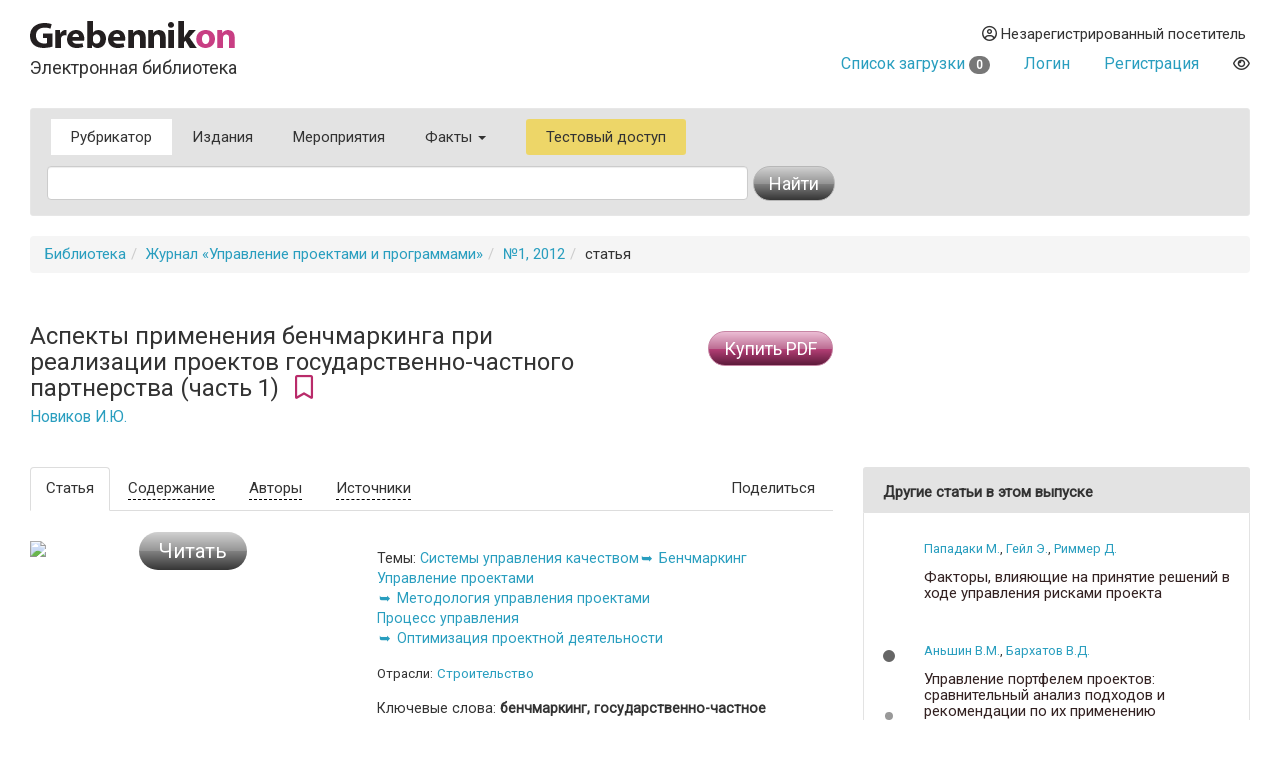

--- FILE ---
content_type: text/html
request_url: https://grebennikon.ru/article-zhfr.html
body_size: 9998
content:
<!DOCTYPE html>
<html lang="en">
  <head>
    <meta charset="utf-8">
    <meta http-equiv="X-UA-Compatible" content="IE=edge">
    <meta name="viewport" content="width=device-width, initial-scale=1">
    <title>Аспекты применения бенчмаркинга при реализации проектов государственно-частного партнерства (часть 1) — статья в электронной библиотеке</title>
    
	<meta name="description" content="Бенчмаркинг представляет собой эффективный вспомогательный процесс при &lt;br&gt;анализе и реализации различных проектов. Применение бенчмаркинга является особенно целесообразным в проектах государственно-частного партнерства ввиду их сложности, масштабности и длительности. В настоящей статье рассмотрены основные аспекты применения бенчмаркинга при реализации ГЧП-проектов и приведены рекомендации по внедрению данного процесса. &lt;br&gt;">
	
	<meta property="og:title" content="Аспекты применения бенчмаркинга при реализации проектов государственно-частного партнерства (часть 1) — статья в электронной библиотеке">
	<meta property="og:site_name" content="Электронная библиотека Grebennikon">
	<meta property="article:publisher" content="">
	<meta name="citation_publisher" content="Издательский дом Гребенников">
	<meta property="og:description" content="Бенчмаркинг представляет собой эффективный вспомогательный процесс при &lt;br&gt;анализе и реализации различных проектов. Применение бенчмаркинга является особенно целесообразным в проектах государственно-частного партнерства ввиду их сложности, масштабности и длительности. В настоящей статье рассмотрены основные аспекты применения бенчмаркинга при реализации ГЧП-проектов и приведены рекомендации по внедрению данного процесса. &lt;br&gt;">
	<meta name="citation_language" content="Pусский">
	<link rel="canonical" href="https://grebennikon.ru/article-zhfr.html">
	
    <meta name="keywords" content="бенчмаркинг, государственно-частное партнерство, проектное финансирование, управление проектами, инфраструктура"> 
    <meta property="og:type" content="article">
    <meta property="og:url" content="https://grebennikon.ru/article-zhfr.html">
    <meta name="citation_journal_title" content="Управление проектами и программами">  
    <meta property="og:image" content="https://grebennikon.ru/?action=item_thumbnail&article_id=zhfr">
    
    <meta name="citation_title" content="Аспекты применения бенчмаркинга при реализации проектов государственно-частного партнерства (часть 1)">
    <meta name="citation_publication_date" content="2012">
    <meta name="citation_volume" content="1">
    <meta name="citation_firstpage" content="42">
    <meta name="citation_lastpage" content="55">
    <meta name="citation_abstract" content="Бенчмаркинг представляет собой эффективный вспомогательный процесс при &lt;br&gt;анализе и реализации различных проектов. Применение бенчмаркинга является особенно целесообразным в проектах государственно-частного партнерства ввиду их сложности, масштабности и длительности. В настоящей статье рассмотрены основные аспекты применения бенчмаркинга при реализации ГЧП-проектов и приведены рекомендации по внедрению данного процесса. &lt;br&gt;">
    
			<meta name="citation_author" content="Новиков Иван Юрьевич">
      		<meta name="citation_author_institution" content="Аспирант НИТУ &quot;МИСиС&quot;, ведущий инженер управления корпоративного развития МГУП &quot;Мосводоканал&quot;.">	    
		    
		<script type="application/ld+json">
			{
			  "@context": "http://schema.org",
			  "@graph": [
			    {
			        "@id": "#issue",
			        "@type": "PublicationIssue",
			        "issueNumber": "1",
			        "datePublished": "2012",
			        "isPartOf": {
			            "@id": "#periodical",
			            "@type": [
			                "PublicationVolume",
			                "Periodical"
			            ],
			            "name": "Управление проектами и программами",
			            "issn": 
			                ["2075-1214"]
			            ,
			            "volumeNumber": "",
			            "publisher": "Издательский дом Гребенников"
			        }
			    },
			    {
			        "@type": "ScholarlyArticle",
			        "isPartOf": "#issue",
			        "description": "Бенчмаркинг представляет собой эффективный вспомогательный процесс при &lt;br&gt;анализе и реализации различных проектов. Применение бенчмаркинга является особенно целесообразным в проектах государственно-частного партнерства ввиду их сложности, масштабности и длительности. В настоящей статье рассмотрены основные аспекты применения бенчмаркинга при реализации ГЧП-проектов и приведены рекомендации по внедрению данного процесса. &lt;br&gt;",
			        "image": "https://grebennikon.ru/?action=item_thumbnail&article_id=zhfr",
			        "sameAs": "",
			        "keywords":"бенчмаркинг, государственно-частное партнерство, проектное финансирование, управление проектами, инфраструктура",
			        "pageEnd": "55",
			        "pageStart": "42",
			        "headline": "Аспекты применения бенчмаркинга при реализации проектов государственно-частного партнерства (часть 1)",
			        "author": 
			        	["Новиков Иван Юрьевич"]
			        
			    }
			  ]
			}
		</script>    <link href="https://fonts.googleapis.com/css?family=Roboto" rel="stylesheet">
    <link rel="stylesheet" href="/s/bootstrap.min.css">
    <link rel="stylesheet" href="https://cdnjs.cloudflare.com/ajax/libs/font-awesome/6.1.1/css/all.min.css" integrity="sha512-KfkfwYDsLkIlwQp6LFnl8zNdLGxu9YAA1QvwINks4PhcElQSvqcyVLLD9aMhXd13uQjoXtEKNosOWaZqXgel0g==" crossorigin="anonymous" referrerpolicy="no-referrer" />
    <link rel="stylesheet" href="https://cdnjs.cloudflare.com/ajax/libs/animate.css/4.1.1/animate.min.css">
    <!--[if lt IE 9]>
      <script src="https://oss.maxcdn.com/html5shiv/3.7.2/html5shiv.min.js"></script>
      <script src="https://oss.maxcdn.com/respond/1.4.2/respond.min.js"></script>
    <!-->
    <link href="/s/owl.carousel.css" rel="stylesheet">
        <link rel="stylesheet" href="/s/1.css?ver=1765279338">
          </head>
  <body data-entityID="zhfr">
   
<div class="container-fluid"><div class="container-fluid">
  <div class="row">
    <div class="col-xs-12 col-sm-4 header-logo"><a   href="/"><img src="/i/Gkon.gif"   alt="Электронная библиотека Grebennikon"></a>
      <h4 class="h4">Электронная библиотека</h4></div>

    <div class="col-xs-12 col-sm-8 text-right login">
      <div class="group">
        <div class="dropdown">
                      
            <div class="prompt dropdown-toggle" href="#" id="profile" data-toggle="dropdown" ><i class="far fa-user-circle"></i> 
              Незарегистрированный посетитель</div>
            <ul class="dropdown-menu pull-right" aria-labelledby="profile"><li class=""><a class="link" href="/blog/ps/">Пользовательское соглашение</a></li></ul>            
           
        </div>
        <div class="dropdown">
                  </div>
        <div></div>
                  <div class="prompt cart">
            <a href="/private/?filter=cart">Список загрузки <span class="badge count">
              0            </span></a>
          </div>
                
                  <div class="prompt"><a class="get" role="button" data-toggle="modal" data-id="login" href="#login-dialog">Логин</a></div>
        
                  <div class="prompt"><a class="get" role="button" data-toggle="modal" data-id="register" href="#reg-dialog">Регистрация</a></div>
               <div class="prompt"><button data-toggle="eye" data-id="eye" title="Версия для слабовидящих" class="eye-eye far get fa-eye"></button></div>
      </div>
    </div>
  </div>
  
<nav class=" search-form navbar navbar-default">
  <div class="container-fluid row">
 
      <ul class="nav navbar-nav menu">
            <li class="active">
              <a href="/category/">Рубрикатор</a>
            </li>
            <li class="">
              <a href="/journal.php">Издания</a>
            </li>
            <li class="">
              <a href="/events/">Мероприятия</a>
            </li>
                        <li class="dropdown ">
              <a class="dropdown-toggle" data-toggle="dropdown" aria-haspopup="true" id="info" aria-expanded="false" href="#">Факты <span class="caret"></span></a>
              <ul class="dropdown-menu" aria-labelledby="info"><li class=""><a class="link" href="/blog/about">О библиотеке</a></li><li class=""><a class="link" href="/blog/price">Тарифы</a></li><li class=""><a class="link" href="/blog/ps">Пользовательское соглашение</a></li><li class=""><a class="link" href="/blog/cp">Политика конфиденциальности</a></li></ul>            </li>
                        <li class="test-access">
              <a class="get" role="button" data-toggle="modal" data-id="test-access" href="#test-dialog">Тестовый доступ</a>
            </li>
                      </ul>
           <form class="navbar navbar-left col-lg-8 searchform"  action="/" method="GET">
            <div class="fields">
              <input type="hidden" id="page" name="page" value="item" class="searchfield"> 
              <input type="text" class="form-control searchfield livesearch" id="phrase" data-submit="1" autocomplete="off" placeholder="" name="phrase" value = "">
              <div class="livesearchres livesearchphrase" data-target="phrase"></div>
            </div>
            <div class="button">
              <button type="submit" class="btn btn-default"><span class="hidden-xs">Найти</span> <i class="fas fa-search visible-xs"></i></button>
            </div>
          </form>


  </div><!-- /.container-fluid -->
  <div class="container-fluid">

 </div>
</nav>

		<ol class="breadcrumb"><li><a href="/">Библиотека</a></li><li><a href="/journal-20.html">Журнал «Управление проектами и программами»</a></li><li><a href="/journal-20.html#volume2012-1">№1, 2012</a></li><li>статья</li></ol>

<div class="row">

  <div class="col-sm-12 col-md-8">
  <div class="row">
  <div class="col-sm-9">


    <h3 >Аспекты применения бенчмаркинга при реализации проектов государственно-частного партнерства (часть 1)&nbsp;<i data-toggle="bookmark" data-id="zhfr" title="Добавить в избранное" class="bookmark bookmark-zhfr pink 
        far fa-bookmark get"></i>
    <br>
    <small><a href="/author-5017.html">Новиков И.Ю.</a></small></h3>

  </div>
  <div class="col-sm-3">
      
      <button type="button" data-item="zhfr" data-time="1768904260" data-hash="fe1cafc5fad46ad219d6e1b4b52a478f" class=" btn   btn-warning buy buy-item">Купить PDF</button>      </div>

  </div>
  </div>
  <div class="col-sm-5 col-md-4">
    </div>
</div>

<div class="row main item ">
  <div class="  col-md-8">

    <div class="row ">
      <div class="col-sm-12">

         <ul   class="nav nav-tabs" role="tablist">
          <li role="presentation" class="visible-xs dropdown active pull-right">
         <a href="#" id="" class="dropdown-toggle" data-toggle="dropdown" >Подробнее<span class="caret"></span></a>

              <ul class="dropdown-menu  " role="menu" id="articleTab" >
                <li role="presentation" class="active"><a href="#article"  role="tab" data-toggle="tab" data-id="item-zhfr"  class="get">
                                  Статья
                                </a></li>
                
                <li role="presentation" ><a href="#annotation"  role="tab" data-toggle="tab" data-id="item-zhfr"  class="get">Содержание</a></li>
                                            <li role="presentation"><a href="#authors"  role="tab" data-toggle="tab" data-id="item-zhfr"  class="get">Авторы</a></li>
                                          <li role="presentation"><a href="#references"  role="tab" data-toggle="tab" data-id="item-zhfr"  class="get">Источники</a></li>
                          </ul>
            </li>
            <li role="presentation" class="active hidden-xs"><a href="#article"  role="tab" data-toggle="tab" data-id="item-zhfr"  class="get">                Статья
              </a></li>
              
              <li role="presentation" class=" hidden-xs"><a href="#annotation"  role="tab" data-toggle="tab" data-id="item-zhfr"  class="get">Содержание</a></li>
                                      <li role="presentation" class="hidden-xs"><a href="#authors"  role="tab" data-toggle="tab" data-id="item-zhfr"  class="get">Авторы</a></li>
                                      <li role="presentation" class="hidden-xs"><a href="#references"  role="tab" data-toggle="tab" data-id="item-zhfr"  class="get">Источники</a></li>
                          <li role="presentation"  class="hidden-xs pull-right"><a href="#" class="dropdown-toggle" data-toggle="dropdown">Поделиться</a>
                <ul class="dropdown-menu  " role="menu"  >
                  <div class="text-center yashare-auto-init" data-yashareL10n="ru"  data-yashareQuickServices="vkontakte,twitter,pinterest" data-yashareTheme="counter"></div>
                </ul>
              </li>
           </ul>

        <div class="tab-content">
          <div role="tabpanel" class="fade in tab-pane" id="annotation">
            

                
           


                   
              <table class="headers" >
	                  <tr>
	                    <td   class="vcenter gradientBlue contentsBack" rowspan="3">
		                    <div>
		                    </div>
	                    </td>
	                   </tr><tr>
						<td  style="background-color:#FFF" class="vcenter"><div class="pageNumber"></div></td>
	            		<td width="15"></td><td class="contentsText"><h5>1. Проекты государственно-частного партнерства (отличия и особенности</h5><h5>реализации);</h5><h5>2. Бенчмаркинг и области его возможного применения в управлении проектами</h5><h5><div class="indent"> 2.1. Анализ капитальных и операционных затрат;</div></h5>
					<p><span class="fas fa-search-plus get more" data-toggle="modal" data-id="zhfr" data-time="1768904260" data-page="" data-hash="fe1cafc5fad46ad219d6e1b4b52a478f"></span></p></td></tr></table>              


          </div>
          <div role="tabpanel" class="fade in tab-pane active" id="article">
            <div class="row">


                          <div class="col-sm-offset-0 col-md-5 col-sm-5  col-lg-5 col-xs-6 col-xs-offset-3 col-md-offset-0 ">
                <div class="read-item">
                  <button type="button" data-toggle="modal" data-id="zhfr" data-time="1768904260" data-hash="fe1cafc5fad46ad219d6e1b4b52a478f" class="get btn btn-lg btn-default read">Читать</button>                  <img src="/?action=item_thumbnail&article_id=zhfr" class="img-responsive cover">
                </div>

 
                
                
              </div>
                <div class="col-lg-7 col-md-7 col-sm-7 col-xs-12 maincol">   

                  <div class="meta category">
                  
                  <div class=" well-features"><div class="header">Темы: </div><div class="block"><a  href="/category/136">Системы управления качеством</a><a  href="/category/137">Бенчмаркинг</a></div><div class="block"><a  href="/category/157">Управление проектами</a><a  href="/category/158">Методология управления проектами</a></div><div class="block"><a  href="/category/166">Процесс управления</a><a  href="/category/172">Оптимизация  проектной деятельности</a></div></div>                </div>
 
                 <div class="meta industry">
                   <div class=" well-features"><div class="header">Отрасли: </div><div class="block"> <a  href="/industry/6">Строительство</a></div></div>  
                 </div>
              <div class="meta">
              <div class = "keywords">Ключевые слова: <strong>бенчмаркинг, государственно-частное партнерство, проектное финансирование, управление проектами, инфраструктура
</strong></div>              
              <h4>Аннотация</h4><p>Бенчмаркинг представляет собой эффективный вспомогательный процесс при <br>анализе и реализации различных проектов. Применение бенчмаркинга является особенно целесообразным в проектах государственно-частного партнерства ввиду их сложности, масштабности и длительности. В настоящей статье рассмотрены основные аспекты применения бенчмаркинга при реализации ГЧП-проектов и приведены рекомендации по внедрению данного процесса. <br></p>                            <div class="product">
               Журнал: 
                &laquo;<a href="/journal-20.html">Управление проектами и программами</a>&raquo; 
                —  №1, 
                2012                (&copy Издательский дом Гребенников)
              </div>
            </div>
            <div class="meta">
                                  <div>Объем в <b>страницах</b>:  14</div>
                                                <div> Кол-во <b>знаков</b>: около 11,016</div>
                          </div>
                       

            <div class="meta">
              <div class="biblink-div">
                  <h4>Библиографическая  ссылка: печать / интернет</h4>
                  <small><textarea class ="biblink biblink-zhfr">Новиков И.Ю. Аспекты применения бенчмаркинга при реализации проектов государственно-частного партнерства (часть 1) // Управление проектами и программами. — 2012. — No1. — С.42–55. URL: https://grebennikon.ru/article-zhfr.html</textarea> 
                  </small>
                  
                  <button data-target="biblink-zhfr" class="btn btn-sm btn-info copy-biblink">Скопировать</button>
              </div>
               <noindex> 
              <div class="meta_notice">* Деятельность Meta (соцсети Facebook и Instagram) запрещена в России как экстремистская.</div>
              </noindex>
            </div>


 
</div>
              </div>


</div>
          <div role="tabpanel" class="fade tab-pane" id="references" aria-labelledby="con-tab">
<p>1. Баженов А. Кейсы по проектам государственно-частного партнерства: Доклад // Материалы совещания центра ГЧП Внешэкономбанка и представителей субъектов РФ по вопросам реализации проектов государственно-частного партнерства. — Нижний Новгород, 2011.</p><p>
2. Беликов Т. Минные поля проектного финансирования: пособие по выживанию для кредитных работников и инвесторов. — М.: Альпи-на Бизнес Букс, 2009. — 221 с.</p><p>
3. Вартеванян Р., Симеон Б. ГЧП в сфере ВКХ — взгляд инвестора: Доклад // Материалы Международного форума «Чистая вода 2010». —
М., 2010.</p><p>
4. Верзух Э. Управление проектами: ускоренный курс по программе MBA. — М.: Вильямс, 2010. — 480 с.</p><p>
5. Дэвенпорт Т., Харрис Дж. Аналитика как конкурентное преимущество. Новая наука побеждать. — СПб.: Бест Бизнес Букс, 2010. — 256 с.</p><p>
6. Заборовская А. Российские проекты ГЧП: тенденции и перспективы: Доклад // Материалы форума «Инвестиции в России». — М., 2010.</p><p>
7. Кабашкин В.А. Государственно-частное партнерство: международный опыт и российские перспективы. — М.: МИЦ, 2010. — 576 с.</p><p>
8. Каппелс Т. Финансово-ориентированное управление проектами. — М.: Олимп-Бизнес, 2008. — 400 с.</p><p>
9. Керцнер Г. Стратегическое управление в компании. Модель зрелого управления проектами. — М.: ДМК Пресс, 2010. — 320 с.</p><p>
10. Лимитовский М.А. Инвестиционные проекты и реальные опционы на развивающихся рынках: Учеб.-практ. пособие. — М.: Юрайт,</p><p>
2011. — 486 с.</p><p>
11. Линдрен М. Сценарное планирование. Связь между будущим и стратегией / Пер. с англ. И. Ильиной. — М.: Олимп-Бизнес, 2009. — 256 с.</p><p>
12. Новиков И.Ю. Бенчмаркинг как основа процесса стратегического планирования в водной отрасли: Доклад // Материалы XII Всероссийского Форума жилищно-коммунального хозяйства. — М., 2011.</p><p>
13. Полковников А.В., Дубовик М.Ф. Полный курс MBA. — М.: Эксмо, 2011. — 528 с.</p><p>
14. Природный газ / Под ред. Ребекки Л. Басби. — М.: Олимп-Бизнес, 2003. — 240 с.</p><p>
15. Пушкарская А. Концессионеры (ЗСД) переквалифицируются в подрядчиков // Коммерсант. — 2009. — №82 (4137).</p><p>
16. Пушкарская А. Олег Дерипаска сходит с дороги // Коммерсант. — 2009. — №24 (4079).</p><p>
17. Рингланд Дж. Сценарное планирование для разработки бизнес-стратегии. — М.: Вильямс, 2008. — 560 с.</p><p>
18. Управление инвестиционными программами и портфелями проектов: Справочное пособие. — М.: Дело АНХ, 2010. — 576 с.</p><p>
19. Фукова Д.Ю. Бенчмаркинг как инструмент повышения конкурентоспособности металлургических предприятий: Автореф. дис. на соискание ученой степени канд. экон. наук. — М.: ГОУ ВПО «Государственный университет управления», 2010. — 16 с.</p><p>
20. Черемных О.С., Черемных С.В., Широкова О.В. Компьютерные технологии в инвестиционном проектировании. — М.: Финансы и статистика; ИНФРА-М, 2010. — 192 с.</p><p>
21. Шабашевич М. Факторы успеха проектов ГЧП в России: Доклад // Материалы конференции «Проектное финансирование. Частно-государственное партнерство в условиях кризиса». — М., 2009.</p><p>
22. Янев Д. Сравнительный анализ деятельности МГУП «Мосводоканал» и зарубежных водоканалов. Зарубежный опыт тарифного регулирования: Доклад // Материалы Межрегиональной практической конференции водоканалов малых городов. — М., 2010.</p><p>
23. Berg S. (2003). The Art and Science of Benchmarking. Public Utility Research Center, University of Florida.</p><p>
24. Berg S., Corton M. (2007). Water Utility Benchmarking for Managerial and Policy Decisions: Lessons from Developing Countries. Public Utility Research Center, University of Florida.</p><p>
25. Berg S., Padowski J. (2007). Overview of Water Utility Benchmarking Methodologies: From Indicators to Incentives. Public Utility Research Center, University of Florida.</p><p>
26. Blain L. (2009). Public Private Partnerships in BC. Vancouver: Partnerships BC.</p><p>
27. Finnerty J. (2007). Project Financing: Asset-Based Financial Engineering. John Wiley & Sons, Hoboken, NJ.</p><p>
28. Gatti S. (2008). Project Finance in Theory and Practice: Designing, Structuring, and Financing Private and Public Projects. Oxford: Elsevier.</p><p>
29. Grigg N. (2010). Infrastructure Finance: the Business of Infrastructure for a Sustainable Future. John Wiley & Sons, Hoboken, NJ.</p><p>
30. Kurowski L., Sussman D. (2011). Investment Project Design: a Guide to Financial and Economic Analysis with Constraints. John Wiley & Sons, Hoboken, NJ.</p><p>
31. Melville A. (2010). The Infrastructure 100. Geneva: KPMG International Cooperative.</p><p>
32. Novikov I. (2011). «Improvement of asset management in industrial sector (water infrastructure))). The Proceeding of the 4th International Student's Conference«Study andAchieve». Moscow: National University of Science and Technology «MISIS».</p><p>
33. O'Brien J. (2009). Performance of Capital Projects in Australian Processing Industries. Melbourne: IPA Asia-Pacific.</p><p>
34. Private Sector Participation in Water Infrastructure: OECD Checklist for Public Action (2009). Paris: OECD Publishing.</p><p>
35. Reimnitz P., Gonser H. (2011). «In the pipeline». FINANCE Emerging Europe, No. 1 pp. 30-32.</p><p>
36. Underhill M. (2010). The Handbook of Infrastructure Investing. John Wiley & Sons, Hoboken, NJ.</p><p>
37. Weber B., Alfen H.W. (2010). Infrastructure as an Asset Class: Investment Strategies, Project Finance and PPP. Chichester: John Wiley & Sons.</p><p>
38. Yescombe E. (2007). Public-private Partnerships: Principles of Policy and Finance. Butterworth-Heinemann (Elsevier), Burlington, MA.</p></div>
          <div role="tabpanel" class="fade tab-pane" id="authors">
            <div class="row grid">
<div class="author-card grid-item col-xs-12  col-sm-6  col-md-6  col-lg-6">
									                <div class="thumbnail">
			                                <img class="img-rounded"  src="https://grebennikon.ru/auth_photo/author-photo5017.jpg" alt="Новиков Иван Юрьевич">
									                  <div class="caption">

									                   <div class="well well-sm">
									                     <h4><div>Новиков Иван Юрьевич</div><small></small>
									                    <br><small></small></h4>
Аспирант НИТУ "МИСиС", ведущий инженер управления корпоративного развития МГУП "Мосводоканал".									       <p class="text-right">г. Москва</p>            </div>


<p class="lead text-center social">
<a href=""></a>
</p>
								<p class="text-right">
                  <a href="/author-5017.html">Другие статьи автора</a> <a href="#"><span class="badge" style="background-color:#a20">2</span></a>
</p>


									                  </div>
									                </div>
									              </div>
</div>
</div>
         </div>


      </div>

    </div>
  </div>
 

  <div class=" col-md-4">
    <sidebar>

      
      
	<div class="panel panel-default widget widget-featured">
	      <div class ="panel-heading">Другие статьи в этом выпуске</div>
        	<div class="panel-body">
            	<div class="featured owl-carousel">
           			
    <div class="item"><article>					
					<p class="authors">
		               	<small>
		                    <a href="/author-5014.html">Пападаки М.</a>, <a href="/author-5015.html">Гейл Э.</a>, <a href="/author-5016.html">Риммер Д.</a>
		                </small>  
		            </p>
					<h5 class="header"><a title ="Факторы, влияющие на принятие решений в ходе управления рисками проекта
" class="link" href="/article-60ss.html">Факторы, влияющие на принятие решений в ходе управления рисками проекта
</a></h5>

		        </article><article>					
					<p class="authors">
		               	<small>
		                    <a href="/author-3002.html">Аньшин В.М.</a>, <a href="/author-4552.html">Бархатов В.Д.</a>
		                </small>  
		            </p>
					<h5 class="header"><a title ="Управление портфелем проектов: сравнительный анализ подходов и рекомендации по их применению
" class="link" href="/article-o1ig.html">Управление портфелем проектов: сравнительный анализ подходов и рекомендации по их применению
</a></h5>

		        </article><article>					
					<p class="authors">
		               	<small>
		                    <a href="/author-5017.html">Новиков И.Ю.</a>
		                </small>  
		            </p>
					<h5 class="header"><a title ="Аспекты применения бенчмаркинга при реализации проектов государственно-частного партнерства (часть 1)
" class="link" href="/article-zhfr.html">Аспекты применения бенчмаркинга при реализации проектов государственно-частного партнерства (часть 1)
</a></h5>

		        </article></div><div class="item"><article>					
					<p class="authors">
		               	<small>
		                    <a href="/author-2494.html">Неизвестный С.И.</a>, <a href="/author-5018.html">Черных Н.В.</a>
		                </small>  
		            </p>
					<h5 class="header"><a title ="Роль измененных состояний сознания при принятии решений в менеджменте (часть 1)
" class="link" href="/article-2d9h.html">Роль измененных состояний сознания при принятии решений в менеджменте (часть 1)
</a></h5>

		        </article><article>					
					<p class="authors">
		               	<small>
		                    <a href="/author-5019.html">Чернов Д.В.</a>
		                </small>  
		            </p>
					<h5 class="header"><a title ="Роль проектного управления на разных стадиях жизненного цикла организации
" class="link" href="/article-a16i.html">Роль проектного управления на разных стадиях жизненного цикла организации
</a></h5>

		        </article><article>					
					<p class="authors">
		               	<small>
		                    <a href="/author-1740.html">Ципес Г.Л.</a>
		                </small>  
		            </p>
					<h5 class="header"><a title ="Обещать легко, или готовы ли мы обманываться. Заметки о 25-м всемирном конгрессе IPMA в Брисбене
" class="link" href="/article-kai7.html">Обещать легко, или готовы ли мы обманываться. Заметки о 25-м всемирном конгрессе IPMA в Брисбене
</a></h5>

		        </article></div></div></div></div>    


 




</sidebar>
  </div>






</div>

<hr>
<footer>

 <img class="gbc" src="/i/logo.png" alt="Grebennikov Business Career" width="200" height="56">
 <div class="text-nowrap">+7 (495) 147-3110 <br>
 <a href="mailto:support@grebennikov.ru">support@grebennikov.ru</a></div>
 <div class="icons">

 

 </div>

  

</footer>






</div></div>


 
    <script src="https://ajax.googleapis.com/ajax/libs/jquery/1.11.2/jquery.min.js"></script>

        <script src="/j/bootstrap.min.js"></script>
    <script src="/j/1.js?ver=1765279338"></script>
    
        <script type="text/javascript" src="//yastatic.net/share/share.js" charset="utf-8"></script>
    <script src="/j/owl.carousel.min.js"></script>


    <!--For catalog-->
    <script src="/core/classes/vendor/components/masonry/masonry.pkgd.min.js"></script>
    <script src="https://www.google.com/recaptcha/api.js?render=6Lex7KYUAAAAAOUG57Ngo3ujnzGSab4ynHPbbse9"></script>
          <script>
 /*
      window.onload = ()=>{
        let cookie = readCookie('tab');

        let tabCookie = !cookie?'':$.parseJSON(cookie);

       if (typeof (tabCookie.promoclose) === 'undefined'){
         let promo = $('<button class="get" data-id="promo" data-hash="promo-dialog" data-toggle="modal">');
          let gk = f.getclick.bind(promo);
          gk();
          
          $(document).on('hidden.bs.modal', '.modal-promo', function () {
             let link = $('<button class="get" data-toggle="tab" data-id="promoclose" data-hash="1" >'); 
            let gk = f.getclick.bind(link);
            gk();
            });  


           
        }
      }
       */
    </script>
       
        <!-- Yandex.Metrika counter -->
    <script type="text/javascript" >

       (function(m,e,t,r,i,k,a){m[i]=m[i]||function(){(m[i].a=m[i].a||[]).push(arguments)};
       m[i].l=1*new Date();k=e.createElement(t),a=e.getElementsByTagName(t)[0],k.async=1,k.src=r,a.parentNode.insertBefore(k,a)})
       (window, document, "script", "https://mc.yandex.ru/metrika/tag.js", "ym");

       ym(52614379, "init", {
            clickmap:true,
            trackLinks:true,
            accurateTrackBounce:true,
            webvisor:true
       });
               ym(52614379, 'userParams', {
         


         
 
        });
    </script>
    <noscript><div><img src="https://mc.yandex.ru/watch/52614379" style="position:absolute; left:-9999px;" alt="" /></div></noscript>
<!-- /Yandex.Metrika counter -->


  <div id="wrapper"></div>

  </body>
</html>



--- FILE ---
content_type: text/html; charset=utf-8
request_url: https://www.google.com/recaptcha/api2/anchor?ar=1&k=6Lex7KYUAAAAAOUG57Ngo3ujnzGSab4ynHPbbse9&co=aHR0cHM6Ly9ncmViZW5uaWtvbi5ydTo0NDM.&hl=en&v=PoyoqOPhxBO7pBk68S4YbpHZ&size=invisible&anchor-ms=20000&execute-ms=30000&cb=azz6mwf0096e
body_size: 48977
content:
<!DOCTYPE HTML><html dir="ltr" lang="en"><head><meta http-equiv="Content-Type" content="text/html; charset=UTF-8">
<meta http-equiv="X-UA-Compatible" content="IE=edge">
<title>reCAPTCHA</title>
<style type="text/css">
/* cyrillic-ext */
@font-face {
  font-family: 'Roboto';
  font-style: normal;
  font-weight: 400;
  font-stretch: 100%;
  src: url(//fonts.gstatic.com/s/roboto/v48/KFO7CnqEu92Fr1ME7kSn66aGLdTylUAMa3GUBHMdazTgWw.woff2) format('woff2');
  unicode-range: U+0460-052F, U+1C80-1C8A, U+20B4, U+2DE0-2DFF, U+A640-A69F, U+FE2E-FE2F;
}
/* cyrillic */
@font-face {
  font-family: 'Roboto';
  font-style: normal;
  font-weight: 400;
  font-stretch: 100%;
  src: url(//fonts.gstatic.com/s/roboto/v48/KFO7CnqEu92Fr1ME7kSn66aGLdTylUAMa3iUBHMdazTgWw.woff2) format('woff2');
  unicode-range: U+0301, U+0400-045F, U+0490-0491, U+04B0-04B1, U+2116;
}
/* greek-ext */
@font-face {
  font-family: 'Roboto';
  font-style: normal;
  font-weight: 400;
  font-stretch: 100%;
  src: url(//fonts.gstatic.com/s/roboto/v48/KFO7CnqEu92Fr1ME7kSn66aGLdTylUAMa3CUBHMdazTgWw.woff2) format('woff2');
  unicode-range: U+1F00-1FFF;
}
/* greek */
@font-face {
  font-family: 'Roboto';
  font-style: normal;
  font-weight: 400;
  font-stretch: 100%;
  src: url(//fonts.gstatic.com/s/roboto/v48/KFO7CnqEu92Fr1ME7kSn66aGLdTylUAMa3-UBHMdazTgWw.woff2) format('woff2');
  unicode-range: U+0370-0377, U+037A-037F, U+0384-038A, U+038C, U+038E-03A1, U+03A3-03FF;
}
/* math */
@font-face {
  font-family: 'Roboto';
  font-style: normal;
  font-weight: 400;
  font-stretch: 100%;
  src: url(//fonts.gstatic.com/s/roboto/v48/KFO7CnqEu92Fr1ME7kSn66aGLdTylUAMawCUBHMdazTgWw.woff2) format('woff2');
  unicode-range: U+0302-0303, U+0305, U+0307-0308, U+0310, U+0312, U+0315, U+031A, U+0326-0327, U+032C, U+032F-0330, U+0332-0333, U+0338, U+033A, U+0346, U+034D, U+0391-03A1, U+03A3-03A9, U+03B1-03C9, U+03D1, U+03D5-03D6, U+03F0-03F1, U+03F4-03F5, U+2016-2017, U+2034-2038, U+203C, U+2040, U+2043, U+2047, U+2050, U+2057, U+205F, U+2070-2071, U+2074-208E, U+2090-209C, U+20D0-20DC, U+20E1, U+20E5-20EF, U+2100-2112, U+2114-2115, U+2117-2121, U+2123-214F, U+2190, U+2192, U+2194-21AE, U+21B0-21E5, U+21F1-21F2, U+21F4-2211, U+2213-2214, U+2216-22FF, U+2308-230B, U+2310, U+2319, U+231C-2321, U+2336-237A, U+237C, U+2395, U+239B-23B7, U+23D0, U+23DC-23E1, U+2474-2475, U+25AF, U+25B3, U+25B7, U+25BD, U+25C1, U+25CA, U+25CC, U+25FB, U+266D-266F, U+27C0-27FF, U+2900-2AFF, U+2B0E-2B11, U+2B30-2B4C, U+2BFE, U+3030, U+FF5B, U+FF5D, U+1D400-1D7FF, U+1EE00-1EEFF;
}
/* symbols */
@font-face {
  font-family: 'Roboto';
  font-style: normal;
  font-weight: 400;
  font-stretch: 100%;
  src: url(//fonts.gstatic.com/s/roboto/v48/KFO7CnqEu92Fr1ME7kSn66aGLdTylUAMaxKUBHMdazTgWw.woff2) format('woff2');
  unicode-range: U+0001-000C, U+000E-001F, U+007F-009F, U+20DD-20E0, U+20E2-20E4, U+2150-218F, U+2190, U+2192, U+2194-2199, U+21AF, U+21E6-21F0, U+21F3, U+2218-2219, U+2299, U+22C4-22C6, U+2300-243F, U+2440-244A, U+2460-24FF, U+25A0-27BF, U+2800-28FF, U+2921-2922, U+2981, U+29BF, U+29EB, U+2B00-2BFF, U+4DC0-4DFF, U+FFF9-FFFB, U+10140-1018E, U+10190-1019C, U+101A0, U+101D0-101FD, U+102E0-102FB, U+10E60-10E7E, U+1D2C0-1D2D3, U+1D2E0-1D37F, U+1F000-1F0FF, U+1F100-1F1AD, U+1F1E6-1F1FF, U+1F30D-1F30F, U+1F315, U+1F31C, U+1F31E, U+1F320-1F32C, U+1F336, U+1F378, U+1F37D, U+1F382, U+1F393-1F39F, U+1F3A7-1F3A8, U+1F3AC-1F3AF, U+1F3C2, U+1F3C4-1F3C6, U+1F3CA-1F3CE, U+1F3D4-1F3E0, U+1F3ED, U+1F3F1-1F3F3, U+1F3F5-1F3F7, U+1F408, U+1F415, U+1F41F, U+1F426, U+1F43F, U+1F441-1F442, U+1F444, U+1F446-1F449, U+1F44C-1F44E, U+1F453, U+1F46A, U+1F47D, U+1F4A3, U+1F4B0, U+1F4B3, U+1F4B9, U+1F4BB, U+1F4BF, U+1F4C8-1F4CB, U+1F4D6, U+1F4DA, U+1F4DF, U+1F4E3-1F4E6, U+1F4EA-1F4ED, U+1F4F7, U+1F4F9-1F4FB, U+1F4FD-1F4FE, U+1F503, U+1F507-1F50B, U+1F50D, U+1F512-1F513, U+1F53E-1F54A, U+1F54F-1F5FA, U+1F610, U+1F650-1F67F, U+1F687, U+1F68D, U+1F691, U+1F694, U+1F698, U+1F6AD, U+1F6B2, U+1F6B9-1F6BA, U+1F6BC, U+1F6C6-1F6CF, U+1F6D3-1F6D7, U+1F6E0-1F6EA, U+1F6F0-1F6F3, U+1F6F7-1F6FC, U+1F700-1F7FF, U+1F800-1F80B, U+1F810-1F847, U+1F850-1F859, U+1F860-1F887, U+1F890-1F8AD, U+1F8B0-1F8BB, U+1F8C0-1F8C1, U+1F900-1F90B, U+1F93B, U+1F946, U+1F984, U+1F996, U+1F9E9, U+1FA00-1FA6F, U+1FA70-1FA7C, U+1FA80-1FA89, U+1FA8F-1FAC6, U+1FACE-1FADC, U+1FADF-1FAE9, U+1FAF0-1FAF8, U+1FB00-1FBFF;
}
/* vietnamese */
@font-face {
  font-family: 'Roboto';
  font-style: normal;
  font-weight: 400;
  font-stretch: 100%;
  src: url(//fonts.gstatic.com/s/roboto/v48/KFO7CnqEu92Fr1ME7kSn66aGLdTylUAMa3OUBHMdazTgWw.woff2) format('woff2');
  unicode-range: U+0102-0103, U+0110-0111, U+0128-0129, U+0168-0169, U+01A0-01A1, U+01AF-01B0, U+0300-0301, U+0303-0304, U+0308-0309, U+0323, U+0329, U+1EA0-1EF9, U+20AB;
}
/* latin-ext */
@font-face {
  font-family: 'Roboto';
  font-style: normal;
  font-weight: 400;
  font-stretch: 100%;
  src: url(//fonts.gstatic.com/s/roboto/v48/KFO7CnqEu92Fr1ME7kSn66aGLdTylUAMa3KUBHMdazTgWw.woff2) format('woff2');
  unicode-range: U+0100-02BA, U+02BD-02C5, U+02C7-02CC, U+02CE-02D7, U+02DD-02FF, U+0304, U+0308, U+0329, U+1D00-1DBF, U+1E00-1E9F, U+1EF2-1EFF, U+2020, U+20A0-20AB, U+20AD-20C0, U+2113, U+2C60-2C7F, U+A720-A7FF;
}
/* latin */
@font-face {
  font-family: 'Roboto';
  font-style: normal;
  font-weight: 400;
  font-stretch: 100%;
  src: url(//fonts.gstatic.com/s/roboto/v48/KFO7CnqEu92Fr1ME7kSn66aGLdTylUAMa3yUBHMdazQ.woff2) format('woff2');
  unicode-range: U+0000-00FF, U+0131, U+0152-0153, U+02BB-02BC, U+02C6, U+02DA, U+02DC, U+0304, U+0308, U+0329, U+2000-206F, U+20AC, U+2122, U+2191, U+2193, U+2212, U+2215, U+FEFF, U+FFFD;
}
/* cyrillic-ext */
@font-face {
  font-family: 'Roboto';
  font-style: normal;
  font-weight: 500;
  font-stretch: 100%;
  src: url(//fonts.gstatic.com/s/roboto/v48/KFO7CnqEu92Fr1ME7kSn66aGLdTylUAMa3GUBHMdazTgWw.woff2) format('woff2');
  unicode-range: U+0460-052F, U+1C80-1C8A, U+20B4, U+2DE0-2DFF, U+A640-A69F, U+FE2E-FE2F;
}
/* cyrillic */
@font-face {
  font-family: 'Roboto';
  font-style: normal;
  font-weight: 500;
  font-stretch: 100%;
  src: url(//fonts.gstatic.com/s/roboto/v48/KFO7CnqEu92Fr1ME7kSn66aGLdTylUAMa3iUBHMdazTgWw.woff2) format('woff2');
  unicode-range: U+0301, U+0400-045F, U+0490-0491, U+04B0-04B1, U+2116;
}
/* greek-ext */
@font-face {
  font-family: 'Roboto';
  font-style: normal;
  font-weight: 500;
  font-stretch: 100%;
  src: url(//fonts.gstatic.com/s/roboto/v48/KFO7CnqEu92Fr1ME7kSn66aGLdTylUAMa3CUBHMdazTgWw.woff2) format('woff2');
  unicode-range: U+1F00-1FFF;
}
/* greek */
@font-face {
  font-family: 'Roboto';
  font-style: normal;
  font-weight: 500;
  font-stretch: 100%;
  src: url(//fonts.gstatic.com/s/roboto/v48/KFO7CnqEu92Fr1ME7kSn66aGLdTylUAMa3-UBHMdazTgWw.woff2) format('woff2');
  unicode-range: U+0370-0377, U+037A-037F, U+0384-038A, U+038C, U+038E-03A1, U+03A3-03FF;
}
/* math */
@font-face {
  font-family: 'Roboto';
  font-style: normal;
  font-weight: 500;
  font-stretch: 100%;
  src: url(//fonts.gstatic.com/s/roboto/v48/KFO7CnqEu92Fr1ME7kSn66aGLdTylUAMawCUBHMdazTgWw.woff2) format('woff2');
  unicode-range: U+0302-0303, U+0305, U+0307-0308, U+0310, U+0312, U+0315, U+031A, U+0326-0327, U+032C, U+032F-0330, U+0332-0333, U+0338, U+033A, U+0346, U+034D, U+0391-03A1, U+03A3-03A9, U+03B1-03C9, U+03D1, U+03D5-03D6, U+03F0-03F1, U+03F4-03F5, U+2016-2017, U+2034-2038, U+203C, U+2040, U+2043, U+2047, U+2050, U+2057, U+205F, U+2070-2071, U+2074-208E, U+2090-209C, U+20D0-20DC, U+20E1, U+20E5-20EF, U+2100-2112, U+2114-2115, U+2117-2121, U+2123-214F, U+2190, U+2192, U+2194-21AE, U+21B0-21E5, U+21F1-21F2, U+21F4-2211, U+2213-2214, U+2216-22FF, U+2308-230B, U+2310, U+2319, U+231C-2321, U+2336-237A, U+237C, U+2395, U+239B-23B7, U+23D0, U+23DC-23E1, U+2474-2475, U+25AF, U+25B3, U+25B7, U+25BD, U+25C1, U+25CA, U+25CC, U+25FB, U+266D-266F, U+27C0-27FF, U+2900-2AFF, U+2B0E-2B11, U+2B30-2B4C, U+2BFE, U+3030, U+FF5B, U+FF5D, U+1D400-1D7FF, U+1EE00-1EEFF;
}
/* symbols */
@font-face {
  font-family: 'Roboto';
  font-style: normal;
  font-weight: 500;
  font-stretch: 100%;
  src: url(//fonts.gstatic.com/s/roboto/v48/KFO7CnqEu92Fr1ME7kSn66aGLdTylUAMaxKUBHMdazTgWw.woff2) format('woff2');
  unicode-range: U+0001-000C, U+000E-001F, U+007F-009F, U+20DD-20E0, U+20E2-20E4, U+2150-218F, U+2190, U+2192, U+2194-2199, U+21AF, U+21E6-21F0, U+21F3, U+2218-2219, U+2299, U+22C4-22C6, U+2300-243F, U+2440-244A, U+2460-24FF, U+25A0-27BF, U+2800-28FF, U+2921-2922, U+2981, U+29BF, U+29EB, U+2B00-2BFF, U+4DC0-4DFF, U+FFF9-FFFB, U+10140-1018E, U+10190-1019C, U+101A0, U+101D0-101FD, U+102E0-102FB, U+10E60-10E7E, U+1D2C0-1D2D3, U+1D2E0-1D37F, U+1F000-1F0FF, U+1F100-1F1AD, U+1F1E6-1F1FF, U+1F30D-1F30F, U+1F315, U+1F31C, U+1F31E, U+1F320-1F32C, U+1F336, U+1F378, U+1F37D, U+1F382, U+1F393-1F39F, U+1F3A7-1F3A8, U+1F3AC-1F3AF, U+1F3C2, U+1F3C4-1F3C6, U+1F3CA-1F3CE, U+1F3D4-1F3E0, U+1F3ED, U+1F3F1-1F3F3, U+1F3F5-1F3F7, U+1F408, U+1F415, U+1F41F, U+1F426, U+1F43F, U+1F441-1F442, U+1F444, U+1F446-1F449, U+1F44C-1F44E, U+1F453, U+1F46A, U+1F47D, U+1F4A3, U+1F4B0, U+1F4B3, U+1F4B9, U+1F4BB, U+1F4BF, U+1F4C8-1F4CB, U+1F4D6, U+1F4DA, U+1F4DF, U+1F4E3-1F4E6, U+1F4EA-1F4ED, U+1F4F7, U+1F4F9-1F4FB, U+1F4FD-1F4FE, U+1F503, U+1F507-1F50B, U+1F50D, U+1F512-1F513, U+1F53E-1F54A, U+1F54F-1F5FA, U+1F610, U+1F650-1F67F, U+1F687, U+1F68D, U+1F691, U+1F694, U+1F698, U+1F6AD, U+1F6B2, U+1F6B9-1F6BA, U+1F6BC, U+1F6C6-1F6CF, U+1F6D3-1F6D7, U+1F6E0-1F6EA, U+1F6F0-1F6F3, U+1F6F7-1F6FC, U+1F700-1F7FF, U+1F800-1F80B, U+1F810-1F847, U+1F850-1F859, U+1F860-1F887, U+1F890-1F8AD, U+1F8B0-1F8BB, U+1F8C0-1F8C1, U+1F900-1F90B, U+1F93B, U+1F946, U+1F984, U+1F996, U+1F9E9, U+1FA00-1FA6F, U+1FA70-1FA7C, U+1FA80-1FA89, U+1FA8F-1FAC6, U+1FACE-1FADC, U+1FADF-1FAE9, U+1FAF0-1FAF8, U+1FB00-1FBFF;
}
/* vietnamese */
@font-face {
  font-family: 'Roboto';
  font-style: normal;
  font-weight: 500;
  font-stretch: 100%;
  src: url(//fonts.gstatic.com/s/roboto/v48/KFO7CnqEu92Fr1ME7kSn66aGLdTylUAMa3OUBHMdazTgWw.woff2) format('woff2');
  unicode-range: U+0102-0103, U+0110-0111, U+0128-0129, U+0168-0169, U+01A0-01A1, U+01AF-01B0, U+0300-0301, U+0303-0304, U+0308-0309, U+0323, U+0329, U+1EA0-1EF9, U+20AB;
}
/* latin-ext */
@font-face {
  font-family: 'Roboto';
  font-style: normal;
  font-weight: 500;
  font-stretch: 100%;
  src: url(//fonts.gstatic.com/s/roboto/v48/KFO7CnqEu92Fr1ME7kSn66aGLdTylUAMa3KUBHMdazTgWw.woff2) format('woff2');
  unicode-range: U+0100-02BA, U+02BD-02C5, U+02C7-02CC, U+02CE-02D7, U+02DD-02FF, U+0304, U+0308, U+0329, U+1D00-1DBF, U+1E00-1E9F, U+1EF2-1EFF, U+2020, U+20A0-20AB, U+20AD-20C0, U+2113, U+2C60-2C7F, U+A720-A7FF;
}
/* latin */
@font-face {
  font-family: 'Roboto';
  font-style: normal;
  font-weight: 500;
  font-stretch: 100%;
  src: url(//fonts.gstatic.com/s/roboto/v48/KFO7CnqEu92Fr1ME7kSn66aGLdTylUAMa3yUBHMdazQ.woff2) format('woff2');
  unicode-range: U+0000-00FF, U+0131, U+0152-0153, U+02BB-02BC, U+02C6, U+02DA, U+02DC, U+0304, U+0308, U+0329, U+2000-206F, U+20AC, U+2122, U+2191, U+2193, U+2212, U+2215, U+FEFF, U+FFFD;
}
/* cyrillic-ext */
@font-face {
  font-family: 'Roboto';
  font-style: normal;
  font-weight: 900;
  font-stretch: 100%;
  src: url(//fonts.gstatic.com/s/roboto/v48/KFO7CnqEu92Fr1ME7kSn66aGLdTylUAMa3GUBHMdazTgWw.woff2) format('woff2');
  unicode-range: U+0460-052F, U+1C80-1C8A, U+20B4, U+2DE0-2DFF, U+A640-A69F, U+FE2E-FE2F;
}
/* cyrillic */
@font-face {
  font-family: 'Roboto';
  font-style: normal;
  font-weight: 900;
  font-stretch: 100%;
  src: url(//fonts.gstatic.com/s/roboto/v48/KFO7CnqEu92Fr1ME7kSn66aGLdTylUAMa3iUBHMdazTgWw.woff2) format('woff2');
  unicode-range: U+0301, U+0400-045F, U+0490-0491, U+04B0-04B1, U+2116;
}
/* greek-ext */
@font-face {
  font-family: 'Roboto';
  font-style: normal;
  font-weight: 900;
  font-stretch: 100%;
  src: url(//fonts.gstatic.com/s/roboto/v48/KFO7CnqEu92Fr1ME7kSn66aGLdTylUAMa3CUBHMdazTgWw.woff2) format('woff2');
  unicode-range: U+1F00-1FFF;
}
/* greek */
@font-face {
  font-family: 'Roboto';
  font-style: normal;
  font-weight: 900;
  font-stretch: 100%;
  src: url(//fonts.gstatic.com/s/roboto/v48/KFO7CnqEu92Fr1ME7kSn66aGLdTylUAMa3-UBHMdazTgWw.woff2) format('woff2');
  unicode-range: U+0370-0377, U+037A-037F, U+0384-038A, U+038C, U+038E-03A1, U+03A3-03FF;
}
/* math */
@font-face {
  font-family: 'Roboto';
  font-style: normal;
  font-weight: 900;
  font-stretch: 100%;
  src: url(//fonts.gstatic.com/s/roboto/v48/KFO7CnqEu92Fr1ME7kSn66aGLdTylUAMawCUBHMdazTgWw.woff2) format('woff2');
  unicode-range: U+0302-0303, U+0305, U+0307-0308, U+0310, U+0312, U+0315, U+031A, U+0326-0327, U+032C, U+032F-0330, U+0332-0333, U+0338, U+033A, U+0346, U+034D, U+0391-03A1, U+03A3-03A9, U+03B1-03C9, U+03D1, U+03D5-03D6, U+03F0-03F1, U+03F4-03F5, U+2016-2017, U+2034-2038, U+203C, U+2040, U+2043, U+2047, U+2050, U+2057, U+205F, U+2070-2071, U+2074-208E, U+2090-209C, U+20D0-20DC, U+20E1, U+20E5-20EF, U+2100-2112, U+2114-2115, U+2117-2121, U+2123-214F, U+2190, U+2192, U+2194-21AE, U+21B0-21E5, U+21F1-21F2, U+21F4-2211, U+2213-2214, U+2216-22FF, U+2308-230B, U+2310, U+2319, U+231C-2321, U+2336-237A, U+237C, U+2395, U+239B-23B7, U+23D0, U+23DC-23E1, U+2474-2475, U+25AF, U+25B3, U+25B7, U+25BD, U+25C1, U+25CA, U+25CC, U+25FB, U+266D-266F, U+27C0-27FF, U+2900-2AFF, U+2B0E-2B11, U+2B30-2B4C, U+2BFE, U+3030, U+FF5B, U+FF5D, U+1D400-1D7FF, U+1EE00-1EEFF;
}
/* symbols */
@font-face {
  font-family: 'Roboto';
  font-style: normal;
  font-weight: 900;
  font-stretch: 100%;
  src: url(//fonts.gstatic.com/s/roboto/v48/KFO7CnqEu92Fr1ME7kSn66aGLdTylUAMaxKUBHMdazTgWw.woff2) format('woff2');
  unicode-range: U+0001-000C, U+000E-001F, U+007F-009F, U+20DD-20E0, U+20E2-20E4, U+2150-218F, U+2190, U+2192, U+2194-2199, U+21AF, U+21E6-21F0, U+21F3, U+2218-2219, U+2299, U+22C4-22C6, U+2300-243F, U+2440-244A, U+2460-24FF, U+25A0-27BF, U+2800-28FF, U+2921-2922, U+2981, U+29BF, U+29EB, U+2B00-2BFF, U+4DC0-4DFF, U+FFF9-FFFB, U+10140-1018E, U+10190-1019C, U+101A0, U+101D0-101FD, U+102E0-102FB, U+10E60-10E7E, U+1D2C0-1D2D3, U+1D2E0-1D37F, U+1F000-1F0FF, U+1F100-1F1AD, U+1F1E6-1F1FF, U+1F30D-1F30F, U+1F315, U+1F31C, U+1F31E, U+1F320-1F32C, U+1F336, U+1F378, U+1F37D, U+1F382, U+1F393-1F39F, U+1F3A7-1F3A8, U+1F3AC-1F3AF, U+1F3C2, U+1F3C4-1F3C6, U+1F3CA-1F3CE, U+1F3D4-1F3E0, U+1F3ED, U+1F3F1-1F3F3, U+1F3F5-1F3F7, U+1F408, U+1F415, U+1F41F, U+1F426, U+1F43F, U+1F441-1F442, U+1F444, U+1F446-1F449, U+1F44C-1F44E, U+1F453, U+1F46A, U+1F47D, U+1F4A3, U+1F4B0, U+1F4B3, U+1F4B9, U+1F4BB, U+1F4BF, U+1F4C8-1F4CB, U+1F4D6, U+1F4DA, U+1F4DF, U+1F4E3-1F4E6, U+1F4EA-1F4ED, U+1F4F7, U+1F4F9-1F4FB, U+1F4FD-1F4FE, U+1F503, U+1F507-1F50B, U+1F50D, U+1F512-1F513, U+1F53E-1F54A, U+1F54F-1F5FA, U+1F610, U+1F650-1F67F, U+1F687, U+1F68D, U+1F691, U+1F694, U+1F698, U+1F6AD, U+1F6B2, U+1F6B9-1F6BA, U+1F6BC, U+1F6C6-1F6CF, U+1F6D3-1F6D7, U+1F6E0-1F6EA, U+1F6F0-1F6F3, U+1F6F7-1F6FC, U+1F700-1F7FF, U+1F800-1F80B, U+1F810-1F847, U+1F850-1F859, U+1F860-1F887, U+1F890-1F8AD, U+1F8B0-1F8BB, U+1F8C0-1F8C1, U+1F900-1F90B, U+1F93B, U+1F946, U+1F984, U+1F996, U+1F9E9, U+1FA00-1FA6F, U+1FA70-1FA7C, U+1FA80-1FA89, U+1FA8F-1FAC6, U+1FACE-1FADC, U+1FADF-1FAE9, U+1FAF0-1FAF8, U+1FB00-1FBFF;
}
/* vietnamese */
@font-face {
  font-family: 'Roboto';
  font-style: normal;
  font-weight: 900;
  font-stretch: 100%;
  src: url(//fonts.gstatic.com/s/roboto/v48/KFO7CnqEu92Fr1ME7kSn66aGLdTylUAMa3OUBHMdazTgWw.woff2) format('woff2');
  unicode-range: U+0102-0103, U+0110-0111, U+0128-0129, U+0168-0169, U+01A0-01A1, U+01AF-01B0, U+0300-0301, U+0303-0304, U+0308-0309, U+0323, U+0329, U+1EA0-1EF9, U+20AB;
}
/* latin-ext */
@font-face {
  font-family: 'Roboto';
  font-style: normal;
  font-weight: 900;
  font-stretch: 100%;
  src: url(//fonts.gstatic.com/s/roboto/v48/KFO7CnqEu92Fr1ME7kSn66aGLdTylUAMa3KUBHMdazTgWw.woff2) format('woff2');
  unicode-range: U+0100-02BA, U+02BD-02C5, U+02C7-02CC, U+02CE-02D7, U+02DD-02FF, U+0304, U+0308, U+0329, U+1D00-1DBF, U+1E00-1E9F, U+1EF2-1EFF, U+2020, U+20A0-20AB, U+20AD-20C0, U+2113, U+2C60-2C7F, U+A720-A7FF;
}
/* latin */
@font-face {
  font-family: 'Roboto';
  font-style: normal;
  font-weight: 900;
  font-stretch: 100%;
  src: url(//fonts.gstatic.com/s/roboto/v48/KFO7CnqEu92Fr1ME7kSn66aGLdTylUAMa3yUBHMdazQ.woff2) format('woff2');
  unicode-range: U+0000-00FF, U+0131, U+0152-0153, U+02BB-02BC, U+02C6, U+02DA, U+02DC, U+0304, U+0308, U+0329, U+2000-206F, U+20AC, U+2122, U+2191, U+2193, U+2212, U+2215, U+FEFF, U+FFFD;
}

</style>
<link rel="stylesheet" type="text/css" href="https://www.gstatic.com/recaptcha/releases/PoyoqOPhxBO7pBk68S4YbpHZ/styles__ltr.css">
<script nonce="LKZVWr7RksmLFC-l3KS1VQ" type="text/javascript">window['__recaptcha_api'] = 'https://www.google.com/recaptcha/api2/';</script>
<script type="text/javascript" src="https://www.gstatic.com/recaptcha/releases/PoyoqOPhxBO7pBk68S4YbpHZ/recaptcha__en.js" nonce="LKZVWr7RksmLFC-l3KS1VQ">
      
    </script></head>
<body><div id="rc-anchor-alert" class="rc-anchor-alert"></div>
<input type="hidden" id="recaptcha-token" value="[base64]">
<script type="text/javascript" nonce="LKZVWr7RksmLFC-l3KS1VQ">
      recaptcha.anchor.Main.init("[\x22ainput\x22,[\x22bgdata\x22,\x22\x22,\[base64]/[base64]/[base64]/[base64]/cjw8ejpyPj4+eil9Y2F0Y2gobCl7dGhyb3cgbDt9fSxIPWZ1bmN0aW9uKHcsdCx6KXtpZih3PT0xOTR8fHc9PTIwOCl0LnZbd10/dC52W3ddLmNvbmNhdCh6KTp0LnZbd109b2Yoeix0KTtlbHNle2lmKHQuYkImJnchPTMxNylyZXR1cm47dz09NjZ8fHc9PTEyMnx8dz09NDcwfHx3PT00NHx8dz09NDE2fHx3PT0zOTd8fHc9PTQyMXx8dz09Njh8fHc9PTcwfHx3PT0xODQ/[base64]/[base64]/[base64]/bmV3IGRbVl0oSlswXSk6cD09Mj9uZXcgZFtWXShKWzBdLEpbMV0pOnA9PTM/bmV3IGRbVl0oSlswXSxKWzFdLEpbMl0pOnA9PTQ/[base64]/[base64]/[base64]/[base64]\x22,\[base64]\\u003d\x22,\[base64]/DpSU3w4XCvQEEPcOwwq9Cw4DDicO0w5zCosK1D8Oqw4fDsVMfw5Faw6p8DsK/NMKAwpAMXsOTwoofwr4BSMOpw6w4FxbDg8OOwp8Cw6YiTMKHG8OIwrrCrcOIWR1acj/CuQjCpzbDnMKBcsO9wp7CjcO1BAI6Nw/[base64]/CgcOcHsKvY8KxwrrCoz7CosKsdMKaDXw1w6DDj8Kiw44SOsKQw4fCtRrDhsKWM8Khw4psw73ClMO2wrzClRA2w5Qow6/DqcO6NMKSw5bCv8KudMO1KAJAw7ZZwpxSwoXDiDTCoMOWNz0Zw6jDmcKqXRoLw4DCs8Olw4AqwpXDqcOGw4zDvl16e2rChBcAwo/DvsOiEQjCn8OORcKONsOmwrrDuCt3wrjCpWY2HXjDk8O0eV5pdR9nwplBw5N5CsKWesKYZTsIETDDqMKGXBczwoEvw5F0HMOrUEM8wpzDlzxAw5zCgWJUwpfCgMKTZChMT2cjDx0VwqDDkMO+wrZ4wrLDiUbDjsKiJMKXCmnDj8KOWMKQwobCiBDChcOKQ8KGTH/CqQbDqsOsJA7CijvDs8KvRcKtJ3U/flZuJmnCgMKAw78wwqVGLhFrw4HCgcKKw4bDnMKgw4PCgiQzOcOBGQfDgAZMw5HCgcOPcsOpwqfDqTDDtcKRwqRBNcKlwqfDpcO3eSgtUcKUw6/[base64]/CosOBWwYRw6UJExB1w7fCtMOEGFbCnRYnfMOuKsKnE8K1N8OjwrpowpfChQs9Z2HDtXvDtn/ClG8SE8KKw5FsJMO9GmIpwr/DqcKLCUYPS8OqPcKdwrDCgwnCsSg3HEZ7wrPCtW/CvzPCmVNHLzN2w4fCgxTDl8OUw5gEw5V+RHt+wrQiOH1eG8Ojw6oRw6Uxw7ZVwq/DgsKOw6rDgUXDjQ3DnMOVWkVSe1rCtsO+wqLDsGTCpCh0UDLDjsOvGMOfwrFRasKiwqjCssKUBsOsW8OGwr4uw6JFw7hBwp3CjkvCkXFOT8KTw75dw5MLDHoZwps/w6/[base64]/w47DuRUveFZUCMO2wroSK8KmwofDmcKCwrHDujMsw7JzWmFcMMOlw67Cn3AbbMK4wpPCqlBKDEjCqRwsQsOBN8KiYQ/DpMOLScKGwr4zwrbDsR/DqSJWGgVrFlXDgMOYKGLDicKSKcKXBkVLGcKMw4RXbMKsw7B+w4XCljXCl8K/QkfCpjDDmnTDmcKYw7Vbb8KtwqHDmcOnGcO1w7/DrsOjwq12wo7Dv8OHGjkYw5vDvkU0Xi3Cv8ODFsOZJysbaMKyO8KEWFBhw40lDxzCuDHDjX/[base64]/Cn8OuEsOOw4rCqArDrcO/wrcDwrUCw5U3FsKjBiPCsMKtw5PDi8Ojw7kEwrMEGxzCj1MfWMOFw4fCqWHDpMOoU8OnLcKtw7h4w6/DvQ/DkBJ6X8KuBcOnWVNZMMKZU8OYwqA1GsOTYHzDrMKBw6/DssKLO3/DmRIrQ8K/dkLDssO+wpQJw7pGfmwtQ8OnLsKbwrjDuMOHw5fCnsKjw5rCinrDssK6w71SAjfCo0HCp8KyI8Ojw4rDs1Zhw4DDhDAkwpTDq2/DoBYmRcOIwqQ7w4Bxw7DCksOzw5TCm3BRfybDtcOFZUVXacKFw6wbNG/[base64]/[base64]/XjNmwocPGj9dOMOxYmvDgB55Q0EHw5lYfMKxc27Dp3nDlGVraEfDscKGwqJOV2vDk3zCi27CiMOJIMOjc8OUwpJjQMK/Q8KIw6APwpjDkRRQw7MNAcO4w4XDncO0acOfV8OCPRjChMKVZcOmwpRqw7NxZGo9ZMOpwovCpH7CqWrDkQzCj8Odw619w7FpwpzCmG1sUF9Qw6FcfDDCtDMQVAzCphfCrUpRLDYwLl3CkcOTP8OiVsOnw4zCsT/CmcKWHsObw5NuRcO6BHPCp8Kmf0dSLsOZLmTDocO0fyzCksO/w5vCj8OkHcKPMMKaXHV+ATrDtcK1PQHCosKXw6TCosOcBiXChy1MCsOJE1/CpMKzw44AKcK3w4wzDcKNOsKhw67DnMKQwqXCtsOzw6B1acOCwoQ/MwwCwqHCtsO/EA5CUidfwospwpZHU8KrK8KUw79/[base64]/[base64]/wp59w7U/[base64]/DiMKmwr4Ed2sRw5JTwqUpLMOFBMOXwr3CmgPCj2PCr8KkSyVeesKhwrbCvMOFwr/DvcKNCRwdSCzDoAXDicK3b18Md8KvVsOxw7bCncOWdMK0wrYOfMK8woJCGcOnwqTDkENew7LDr8K6b8Odw6QuwqxJw5TClcOjYsK/wqFCw5vDncOGKW7Ck1N+w7rDiMOHTDjDgWTCrsKCGcO3ACbCncOVT8OQXRQIwoxnMcK/eVEDwqspTCkAwoI2wp5tAcKMQcOrw7JbZH7DhFrCozdEwqXCrcKAw55Nc8Kkw5PDsh7Dm3bCmmRxBcKpw5/CjhXCusO0esKqYMKPw6EOw7tqZ3x3Cn/[base64]/[base64]/wp1aLlfCnsKWGGpHwohVVMOBwqdgw4XDnl7DlCjCrhfCncOuNMKuw6bDjDrDisOSwrnDkRAmLMOHDsO+wprDg0fCqsKARcOBwobCvsK/OAZZwrzCkyTDtDbDmDc+BsOwKCksF8Opw4LCpcKpOmTCtgfCiXXCgcKBwqR/wo94IMOXw5rDkMKMw5MLwpg0M8ODMBt/wosUKRrCmMOmD8K4w4nClj04WAnClwPDpMKkwoPCp8OZwoDCrHd6w5DDlV/CqMOqw7ROw7zCrAFqdcKAHMKqw6jCo8OvCh7CsWpOw5XChcOSwqNHw6rClW/DgMKMRDU5DgkKLQpkB8KOw5nCtkN+d8O4w5ceIsKAYmrDssOBw4TCrsOGwrQCMiQiA1YvVApMccOkwpgOBAPCrcO9JMO0w7g9ZU/DiiXCvnHCtMKHwobDvHNBQg0Mw5lhdj3DrS8gwowCKcOrw7HDk1XDpcONw79zw6fDqsO2EcOxRA/CksKnw6DDp8K/D8OIw5PCt8O+w5YNw6plwr5nwoLDisOPw4tFw5TDksKvw5zDiQZcFMOCQMOSeTfDkGcEw6HCoFoLwrXDsS00w4QTw6bCrF7CumRxIcKvwpl1HsOdBsKBPsKKwostw4LCqyXCr8OaTkE/EzLClUXCtnxcwo9nDcODEmxdQ8OJwq7CrEx1woxHwr/CllBQw5bDszk9XR7CnsOPw5w5X8ODw73ChcOZw6hsKFTDi1cQGFI+B8O8DzNVQVbChsKbUTFUX1NFw7nCosO0w4PChMK9Y2EwLcKUw5YKwqsEwoPDt8KyPRrDlS92GcOtbyLDicKgAhvDvMO5fcKsw69ww4DDgx/DunfCgxDCrnLCmmPCp8KibS8Iw4dlw6grDMKHc8K1OSIKFxLCi2DDgBfDl1bDn2nDiMKwwpRZwr/[base64]/w4nCsVtvwptYw6o0PX/[base64]/[base64]/[base64]/DlcOvwqDDusO8BhFEwpg7QcKZTHo6JyHCikhvbllTwrc/SR5XHGxFelRqKjcxw5cXCUfCg8OeVMO2wpfDqQDDsMOQGcO9W3F/woHDvMKvQhwqwrkzasOHw5LCsA/DisKgLxPChcK5w4TDscOhw7kfwp/CisOkXm4pw67CvkbCvB/[base64]/[base64]/wpDCu8KIUcO6AMKBwr7DtS/DnTMEw6nCvsKUBALCv2kKbULCihoNDmF/T2zCkWNSwocwwpwGblZRwqx1bcKDesKPDsOiwrLCrMKcw7/Cp2HCqW5Xw7tNw5AHNQHCvHHCumsNNMO3w4MCAWHCtMO9P8KvJsKjaMKcN8O/w4/[base64]/[base64]/[base64]/[base64]/[base64]/[base64]/[base64]/DgsOnC8ODOhwAw4RDwqPCuVTDnGcKGsKYGmfDhXQkwr52I2XDv2PChQjCliXDmMORw6nDmcODwo7Cqi7DsXvDkcKJwo9jOsOyw785w6vDsW8Rwp9yJwnDv0bDrMKUwr83KkrCrG/DscKaV0bDmG8DMXc9wowKL8Kww6bDsMO2RcOZLBgBPDYnwpMTw7DCo8OODmBGZcKtw6svw6d9eksIWFHDucKqEVEKdQLDi8Oyw4PDgk7DvMO/YTt0BxPDgMOeJQXCnMOLw4/[base64]/QsOIWMOTw7s4w6PCm8Oiw7jDgMK4wr9HFVXCogbCtcOwCiXCocKxw73DtRTDmVfCpcKIwotUJ8ORdsKiw7vCuyjCsklJwqHChsKIT8O3wofDnMO9w5pQIsOfw6zDo8OScMKgwrd6SsK0K1/[base64]/DucOIDsKBw6sOwp07w7QPcRFaF03CrcKUw6jCnExiw73Cih3Dsg7DmcKIw4ENJUkkWsKNw6fCj8KBXsOAw45Awpskw69zOcO/[base64]/CkcO6w7fDrMKpwp4qayIiw6xvwpzDoMOhw6UNwpYQwqvCqn0hw4JMw5F7w5c8wpNhw6PCgsKrA2nCuSFgwrFpcSM1wobDhsOpJ8K2C0nDqcKIZMK+wr/[base64]/[base64]/[base64]/[base64]/G8OPw50JQS9KcTTClMOUbMOTdMKcS8Oxw6EYw74DwprCiMO8w5QaLzXCiMKVwo1KKHzCu8Kdw7bCn8OfwrFHwplUBwnDj0/CgQPCp8Ohw6fCjFYPWsKqwqzDmiU6EyjCjBYswqBkKsKDUkJZNnXDrHFIw45EwqLCtSPDs2Qlwrx0FW/[base64]/Cn00tC3J0w7HDpgoMMTrCiRXDtMO5LW9sw6AmI1UKL8OZf8OlYELCm1jDoMOOw4AZwodycVZZw6Ycw4bDpTDCnUFBBMKOGiImwoN/PcKeLMOWw4HCjhl0wrJBw7fCjWfCgkzDl8K/BH/Dl3rCtmt8wrkvVzHCkcKzwr0yS8O7w7nDjyvCkxTCgEItTcOrWsObX8OxBC4rDVpOwp0gw4/[base64]/[base64]/Dp8KJAHtpOA9FcRrDknx4wpDDmmvDtMO7w4XDqxbDucOzZcKPwqLCqsOLIMOQCj7DtRkadcO0SlvDo8K1fsKeH8Orw5jDhsKfw49Tw4HCuRPDhGhVYlNsXkHDglvCssKJasOww57DlcK1woXCtsKLwr5baAFJIAJ2TmktPsORwp/CplLDi3MCw6Ruw6bDtsOsw6Uyw7jDrMKJVS5Gw59UUMOSRWbDtcK4H8KLem4Rw67DvVHDlMOkFT4QJcOpw7XClEQtw4HCp8OFwpsLw7/ClBYiNcK7ZMKaL0LDrMOxaGRQw5orccO3HBjDn3pvwp02wqo1w5BDRwXClSnCg27CtQnDm3LCgMO8DSNtQAcyw6HDkkozw6LCvMOyw70fwqHDhsOkOmo/w6piwpEKY8KpCn/Ci0/DnsOmfwFQThHDisKXdn/CgHkrw5AXw7cbOjwUPmHCssO9fXjDr8KKSMKucsOkwplKM8KiaV46w4PDny3DiBI8wqIiU1kVw75DwofCv2HCiG1lEXV4wqbDgMOJw498woEGL8O+wqQuwpLCncOgw4jDmxbCgsOdw6vComlSNDHCu8Ohw7lGUcOyw6JZw43CuCtHw5tiTUo/PcOFwrcIw5TCucKfwoljccKNPMOwdsKtJFdvw4Avw6/CuMOaw7nCiWvCoU5EfWUQw67DiRoLw4NaA8KJwoBtUcKSHQRUenx3T8KYwoLCsDwtBMKKwophasOvBMKSwqDDsHkKw7PCmsKfw4lMw6gVH8Ovwp/[base64]/CpRfChsKbw7hywpjCjQnCqDYewqTCusKHw43CjjQVw4jDgkLCksKxZMKmw67Dn8K1w7zDnwgew4Zcwp/[base64]/[base64]/[base64]/[base64]/VjsZWD7CisK5w5sNwqLCg8KywoEvwqdfw49ZEMKTw7E9V8Kbw7ciIFHDqkR9CAzDr0PCgC8Kw4rCvUrDosKVw5LCuhseXsKkS10mc8O6U8K6wojDk8Obw4cvw73ChMOLfWXDp2cYwqjDiHZ/X8K4wpZ/wqXCkQfCpV9HUGY+w7TDrcORw4B0wps4w5XDiMKuGHXCscKCwrYqwpUEF8OeMzHCtcO7w6fDsMOUwq7DqlsMw6bDsi0+wqYkTTjCusOXBwVufSISFcOHbsO8MmdcP8OtwqfCpmYtwq0uBxTCkzF5wr3CikbDtMObHjp4w5/CoVVqwqfCnDVNT0PDpi3DnxHDqcO7w7vDicOdYCPDkSPDrcKbMDF2wojDny5Swp0EZMKAL8OWZB5ewrtjY8OGUC4lw6oiwpvDhcK7KcObfR7DoTfClFPCszDDnsOMw6DDrsObwr1SIMOaICBgZ1ASLQfCjxzCti7CkgfDknACXcKnHsKEwrHCgh7DoE/DlsKcWxjDm8KqLcOOwpbDr8KWb8OKO8KDw4IdAmcsw6jDlHnCvcKCw77Ck23Cs3nDjApjw6/CrMOGwokWf8OSw7LCkDDDrMO7GyrDkMOxwpAMVCdfOcKiH1Viw717UsO+w4rCjMKVMMKLw7rDpcK7wpLCuDxAwopZwpgiw6HChsOyWE/[base64]/SGF4NW3DgsOee8KaSxMzU1rDncOxE0RIP3wOwqJsw4wOGsOQwpt2w4DDrj9FR2PCsMO7w7cKwpM/CSgww47DqsKxNsKzVzrCvcKFw53ChMKtwrnDt8KKwqnCrQzDtMK5wr8twoDCp8K8A37Chyl1WsKjwojDkcOzwpkOw6ZpTMK/w5RKFcOebsK6woXDhhcBwoLCgcO+ScKewr1HLHEwwppHw5nCo8KswqXCkVLCmsOZaTzDqMK0worCo0BOwpVxw6h0fMKtw7E0wqrCrzQ/[base64]/[base64]/w6vDqW3DmGhpASwSajBrw5VbPsOtwq5xwqfDhVgsDTLCpw4Nw6czw41iw7fDuRLDmiwcwr3DrEAWwoDCgBTDmUsawrEDw4wSw54ebC/Cv8KJK8K7wrrCicO7w59mwoFWNTcsQmtMfGfCvSwjf8OTw4XCsA0nAiHDtzU4Z8Krw6vCn8K0asOMwr5Rw7gkwoLCvx9iw7lXJw9bYiZYAsKBCsOQwp1vwqnDrcK6wo56J8Kbwo17IcOxwpQNAS4RwrZ4wqDCuMO6N8OLwr/[base64]/w7nCuFrDj8Ktwr7DkhMZHcOcWcKYO3DDuxzCkjUcPwjDkHh4NsObLQzDmcODwpF3DVbCkmzDrCbCh8O0DcKHI8KTw43Ds8Oawq0kDkE1wqLCtsOLC8O8Lxs/wogdw7LDtAUHw6vCusKWwqDCvcOVw54TD1ZVNsOjYsKfw5nCjsKKDTHDoMKAw58Pb8KwwqNYw7Vmw5DCpMOMD8K9H2dSWsKDRTzCqcK2AmBxwq44wqpMSMOMZ8KrVg1sw5sZw7/[base64]/[base64]/DhMKgw63Co3jDiGEICTnDozVxw6/DoMOPIl9vDDx9w6PCpsOnwoVucMOuQ8K1FXwrw5LDtsOww5jDjMK5Hm/[base64]/DrzAnAcKlwpo/UGZofsOFwoxyM01uwo8cw4Exwq3DjMKBw7NFw5csw57DhyxzasKbw6TDjMOXwpjDvFfCvcKBaRc+w78gacK2wqsLc03ClXLDpl49wrbCoi7DsWrDkMKzbMKNw6JXwrzCowrDon/DvMO/P3HDpcO/[base64]/[base64]/CqVrDiS/DkVBTwojCrWPDmTBhwpsTwoTCsSrDl8KJw6k4D2gIH8Kaw53ChsOuw6vDhMO2woPCpEcDUcO7wqBcw7vDqMKMA2BQwprDk2ANZMKSw7zClcOKBsO6wrEVBcOOEcO4SEUAw4EoBcKvw5zDnxfDucOsWhIlVhAjw7/[base64]/CscK2Tndvw6bCnMKQwoVKGsOSw4rDhW98w7HDkwkTwrvDvWk9wr9xE8K/wpY0w7w2CcOPPTvCvDN/JMKTwqbCisKTw5TDkMO4wrY9Ew/Dn8OXw6jCtmhCasOewrVob8OXwoVpFcOzwoHDqRJUwp5cwpLCs3xMT8Oiw67DpcOwF8OKwoXDkMKmLcOtwpTCswdrdVcHeCLCrcOfw7lFEcKnCVlwwrHDgmDDsE3DmxsaQcKhw7slWsKawqs7w4LDksOTCj/DkcKyIjjCsGPCvMKcOsOuw6rDln9IwozDnMOow5vChMKlwqfCm24mFcOSCXpXw5jCm8KXwqfDgcOIwqnCssKnwoMww4hkS8Kww6bCjBUFflApw456X8OIwp/CgsKpw59dwp/[base64]/wqM7wrdOw4LCrMOHbVDCocKHCMO2w67Cu8KSwr0Tw6Y9GiPDmcKafU3CsBfCqmoub0dqcsONw6/[base64]/Do2LCo0rCgMOLwq42woFGwod0OMOQwpjDrS4KBMKVw78Hb8OPDsOrSMK/[base64]/w7BHw4UIwpc3w44Ld3/DkxnClsKGAsOBwp9MdsKRwr3CiMOlwpMqw6QmEDkIwrrDs8OkCh9+UxHCpcK4w7shw4IIBmIHwqjDm8OawrDDjB/DocOHw4p0ccOSdyV7A3snw5XDuHbCpMO8cMO3woYVw7Emw61aeF3Cg0lbCUR8YXjCsyXDpsOQwoopwqbCq8OUBcKqw6Mxw5zDs1jDkCvDogNeYG5DK8O/NWxTw67CmwhtLsOsw6Z/[base64]/CuMKDw4LCt8OUw6PChcOlasKNwoXDg07DsRbDtsKLbsKXGcOXexVqw77ClHrDksOQUsOFQsKbGwErX8OMZsOueU3DsV1ZXcOtw7LCrMO5w7/CuzAaw5oJwrcDw6Nlw6DCqTjDlm4tw7fDoljCmcO4c084w59gwrtEwqcHIsKywpQdEcOxwofCp8K0UMO/Y3NWwrHCiMOGfgRpX3rCrsKfwojCmx/DiBLCk8KvPTHDosKTw7XCrVERVMOMwrIJXGwPXMOTwp/CjzzDqWoxwqBEecKebjxKw7XDhsO8EV4xTQzDiMKPE2HCjS/[base64]/wosUc8OFw61qwpk2w7vDgMOCw7XDgcKjP8OtPgcORMK/A1RYV8Omw7LCiSnCu8O0w6LCi8KFJmfChRBnA8O4dQjDhMO8PsOaHV/[base64]/Cj2gCGGnCsyc7w5kGwoohw5nCqV7CrsKEw4DDvFd3wq/CpsO3Kz7CqsOLwoNKwrTDtxBmw4hBwqotw4xyw6nCkcO+cMOSwoI7w4RCQMKqXMOQfCfDmmHCn8OIL8KVdMK8w4xIw7NSBMO8wqcmwoh3w6Q7BMOAw4zCu8O4aU44w7pUwoTDocObBcO5w5TCv8Krwptrwo/Di8K+w6zDgcOVUiRDw7d5w5VdW098wr9bf8OwYcOuw59nwolCworCs8KPwoIUKcKUwqTCgcKuI3zDn8KYYhRQw6dvIRDCk8ORB8ORwqjDvcK4w4rDqzkOw6fCssKtwqUVw7vDvGfCr8O/w4nCmcKnw7hNAyfCpjN0K8OHA8OtXMK6Y8OsWMKvw7Z4IjPDp8KEVsOQeStJF8OMw4M7w6fDvMK7wpc/worDg8Otw6jDvVFccyJGaB9SRRbDvMOJwp7ClcOLbwp0SgLCk8OHJTcPw7BfVD1nw7s9SjJXMsOaw67CrQgDV8Opa8OrZ8KTw7hgw4fCpz1rw4PDjsOYb8KbG8K4O8OYwpEPXRPCk3zDncKyWsOPCw/[base64]/CtMO6w6QvFWXDkGHDowJCwo9Od8KrMcOQLRHDucKTwrgkwpVxVhHCrErDv8O4FQpIMgInMlDClMKew5Eaw6rCt8K1wqgqHg8BGmsxTcOCI8ODw4V3WcKsw4UxwqZHw4XCgwDDpjrCv8KiS0UEw4LCsw9rw5rCmsK/w70Uwqt5JcKuwr4DU8KFw4o2w7/DpMOrSMK9w6XDh8O0b8K9F8KFfsK0PDXCklfDngRUwqLCmitUU3TCs8O0ccOew5M6w60GSMKww7jDh8KnaR/Crx91w6jDuyzDnV5ywpxaw6TDiwsgdx8nw5zDmRt2wp3DncK/[base64]/DsMKJw7TClmkHJsK0Sx3DgcKkw6jCryfDmRvCpsOPOMKaU8KbwqJQwr/CnTtbNX1Sw7ZjwppOIWp/ZUNIw48QwrwMw5LDmH0DBWzCpcKUw6RXw7U6w6zClsOtwpDDhMKKT8OKdQJyw551wokFw5IFw7MWwoPDlBjCvVDClMOdw7JgN012wp7DlcK+acOuWnFlwq4cODA5ccOBbBEfGMKLCsK/wpPDn8OSUkrCs8KJe1d6W3Bqw4jCoQfCkkHDo1N4NcKMcHTClRs5HsKDMMOHQsOiw4PDisKMJ1c6w7jCgsOkw4YbeDsJWXPCpRJjw6LCpMKARXHCtmIcETLDkw/DmcOHA1o+EnnDlWR6w75ZwqPDgMOBw4rDinbDusOFFsOhwqrDiD8fwq3DtXzDowZhYmbDvg8zwowZA8OSwrkAw5NgwpRzw5kkw5J+F8Kvw4hIw4nDtREhCTTCs8KXX8O1P8ODw6YhF8ONOyHChVMZwp3CsA/CrnZFwopsw4cbDEQxCTnCn2vDrsOSQ8OZZ0jCuMOHw6FpKQB6w4XDoMKBQSrDoRlew5DCisKQw5HCp8Osd8KBcBglXw0EwpoawpdIw7ZbwrDDtXzCrF/DljJTw7DCkAw6w6wrSBZDwqLDix7DvsOGPhICfFDCkDTDqsKzJEfDgsOmw4YUdD4lwpk3bsKFHMKHwpxQw6YNS8K0bMKGwpFVwrPCvnrCn8KgwpEsbsKKwq1yQnbDunlHOcO1dcO/C8OeRsKMZ3fDpxDDkEjDqmDDrTTDvMK6w51lwoV7wonCqsKWw6HCs1FqwpAQDMKRwqPDs8K3woXCrxI1YsKQY8Opw5IWICnDucOqwrBNPcODWsOINGvDgMO4w6pqHhNAQS7DmwbDjMKtZT7DlEYuwpDCrx/Djh3Dq8KLD1bDmHPCvcKbaHcSw6cFw7kbeMOnSXVyw53CgFfCn8KkN33CuHrDvC1EwpHDt0TChMOxw5nCsmZgS8K/TsKqw7FxF8K8w5Y0aMK8wobCkRJnNgsHJF/DnR5Lwq0QQX4vbxUUwo8rwrnDiydyAcOuOhnDkw3CjELDtcKiPsKnw6h5Zjgiwpg4RBcdb8OkEUNywpLDoS5Bw68xa8KnbCZqX8KQw6PDjMOxw4/Ds8ODS8KLwrVCQcKrw7fDlsO3wpbDk2kwQV7DgGcnwpPCuVXDtDwLwoIzPcKlwpLCicOgwpPCi8OKO0rDgSJjw7/[base64]/YxodSsK1w5BFw5jDilbDnMOMI8KMVFrDmkHDgMKkG8OsLENQw7c9fMOlwpoeB8ORHD9lwqvDisOQwrZ/wpMmTULDukwEwobDpcKbwrLDmsKnwqwZNHnCrMOGA2ARwp/[base64]/[base64]/Cj0wYwrg8w6bCuy/ChlzDg8Kmw4k/[base64]/CkQY/IcKuUsKZw58mSsKSYsOuH0wHw7fCrcOGTDrCo8Krwp4Yf3DDlcOuw609wqUBNsOZJcKfEEjCp1tkL8Knw47DjA9eZsOqJMOSw4UZe8OJwpMmGUwPwpl0NHfCt8OHwoUeOCrDtm8TBhTDr2glF8Odwo/Cjw86w53ChcKnw7EmM8KjwrvDh8O9DsOyw5LDpx7DnjsvVsK3wqosw6xuacKfwoEiP8Knw5vCqypPGBDCt3o/UCpFw47CkifCpMKKw4DDoVZ+M8KePS3Cj1jDjFLDjx7DgxzDisKmw4bDhQ1+wpUjIMOAwofCmW3Ch8OiS8ODw73DoXozcnzDlsOYwrvDuH0KMFbDhsKBYsKcw553worDhsKMXVTCqj7DggLCucKcwpfDoRhHWMOOFMOAX8KYwpJ2wq/CiwzDgcK4w5dgJ8KOe8KeU8KbAcKewr92wrxWwrtwDMO6wpnDtcOawopcwpXCpsOiwqNxw44Xwr0mwpHDtV0Rwpkaw4nDr8KSwrvCmzHCtxjDvz/[base64]/[base64]/Dp3jDvkInM8Oewo/Crh7DtC0ywrjDocOrw47ClcK9JHzCv8KRwrwCw7zCt8O1woHCphzDtcK3wqPCuwXChcKlwqTDjn7DjMOqTjHCs8OJwrzDkD/[base64]/IATCqnLDhsKgFgrCnEQVwpLDnsKYw6LDvmTDrHM1wpjCjcK9wpJmw4zCrsObIsKYCsORwpnDjcOlGm9tCkfDnMOWesOEw5cGMcOwexHDoMOdFsO9IBbDiWfCv8Odw6LCu23Cr8KrKcOew5XCozA5WCrCqwQewpXDvsKpXsODV8K1JcKpw63Dh3PDlMOGwqHCk8OuYjZ/w57CmsOpwqjClSoDSMO3w43DoRZYw73DgsKIw7/CusOcwqbDq8OhP8OKwpbDiEnDiWLDkDAXw5Jfwq7CiU4jwr/DhcKMw6HDixdIARtcA8OTZcKXTsOAa8KISE5rwrV1w4wTw4R4IXPDrhJiH8KiLcKBw70YwqjDqsKMIlDDvWV9w59dwrLCmFIWwqF4wq0XEH/Dj35ZFkV0w7DDs8OdHsKPPwrDkcOdwqE6wpnDuMKCcsKXwpxlwqUOPUBPwrgKCA/CgWrCuHjDqkzDkmbCgEJKwqfClQHDicKCw7DCrCjDsMKkaFguwqY1w4J7wqHDnMOKCjVTw4BqwpoDRsOPU8KoWcK0R3JXDcK/DQXCiMOyVcK2LxRbworCn8O6w6PDuMO5PHYCw58hBz/[base64]\\u003d\\u003d\x22],null,[\x22conf\x22,null,\x226Lex7KYUAAAAAOUG57Ngo3ujnzGSab4ynHPbbse9\x22,0,null,null,null,1,[21,125,63,73,95,87,41,43,42,83,102,105,109,121],[1017145,507],0,null,null,null,null,0,null,0,null,700,1,null,0,\[base64]/76lBhnEnQkZnOKMAhmv8xEZ\x22,0,0,null,null,1,null,0,0,null,null,null,0],\x22https://grebennikon.ru:443\x22,null,[3,1,1],null,null,null,1,3600,[\x22https://www.google.com/intl/en/policies/privacy/\x22,\x22https://www.google.com/intl/en/policies/terms/\x22],\x22qUA9fnnvRMDq6QcAAdWNJWVUqDjhC/wWKakeAoMZW4s\\u003d\x22,1,0,null,1,1768907863441,0,0,[40,68,108,67,209],null,[28],\x22RC--XqwlS5CIQHySw\x22,null,null,null,null,null,\x220dAFcWeA6M5SiNjzBwcmdXm0mP2BrueawPe6RcOgOvkj8a4jD4BRo53tJw0xq382VctxmGPsLz_y9C_88UnTS8pQNEBaYq3K_rGg\x22,1768990663427]");
    </script></body></html>